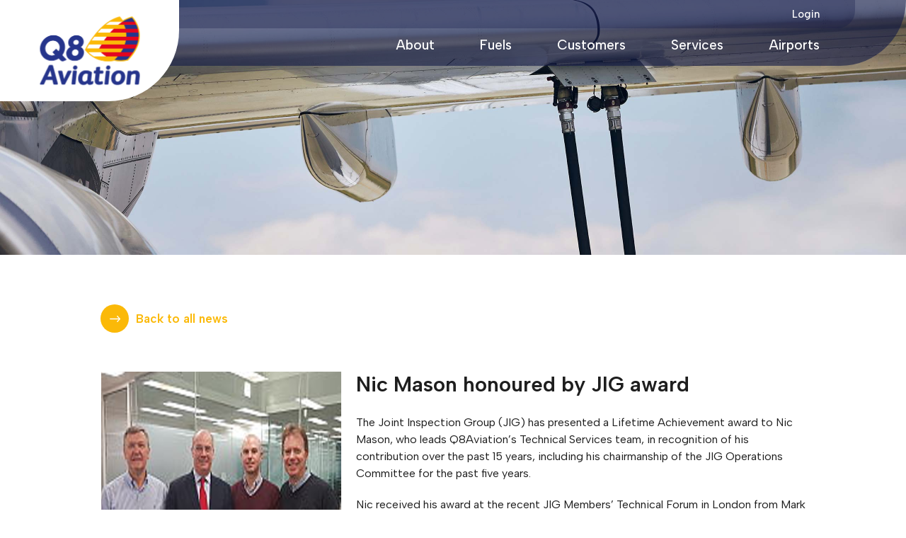

--- FILE ---
content_type: text/html; charset=UTF-8
request_url: https://q8aviation.com/nic-mason-honoured-by-jig-award/
body_size: 8484
content:
<!doctype html>
<html lang="en">
	<head>
		<!-- Setup the page -->
		<title>Nic Mason honoured by JIG award - Q8 Aviation</title>
		<meta charset="utf-8">
		<meta name="viewport" content="width=device-width, initial-scale=1">
		
		<!-- Google tag (gtag.js) -->
		<script async src="https://www.googletagmanager.com/gtag/js?id=G-LGJHP7F9W3"></script>
		<script>
			window.dataLayer = window.dataLayer || [];
			function gtag(){dataLayer.push(arguments);}
			gtag('js', new Date());
		
			gtag('config', 'G-LGJHP7F9W3');
		</script>
		
		<meta name='robots' content='index, follow, max-image-preview:large, max-snippet:-1, max-video-preview:-1' />

	<!-- This site is optimized with the Yoast SEO plugin v26.1.1 - https://yoast.com/wordpress/plugins/seo/ -->
	<link rel="canonical" href="https://q8aviation.com/nic-mason-honoured-by-jig-award/" />
	<meta property="og:locale" content="en_US" />
	<meta property="og:type" content="article" />
	<meta property="og:title" content="Nic Mason honoured by JIG award - Q8 Aviation" />
	<meta property="og:url" content="https://q8aviation.com/nic-mason-honoured-by-jig-award/" />
	<meta property="og:site_name" content="Q8 Aviation" />
	<meta property="article:published_time" content="2023-06-27T10:56:23+00:00" />
	<meta property="article:modified_time" content="2023-07-05T13:39:23+00:00" />
	<meta name="author" content="Sonja Whitticase" />
	<meta name="twitter:card" content="summary_large_image" />
	<meta name="twitter:label1" content="Written by" />
	<meta name="twitter:data1" content="Sonja Whitticase" />
	<script type="application/ld+json" class="yoast-schema-graph">{"@context":"https://schema.org","@graph":[{"@type":"WebPage","@id":"https://q8aviation.com/nic-mason-honoured-by-jig-award/","url":"https://q8aviation.com/nic-mason-honoured-by-jig-award/","name":"Nic Mason honoured by JIG award - Q8 Aviation","isPartOf":{"@id":"https://q8aviation.com/#website"},"datePublished":"2023-06-27T10:56:23+00:00","dateModified":"2023-07-05T13:39:23+00:00","author":{"@id":"https://q8aviation.com/#/schema/person/2c4689daa6d55a12e3a6f803203588d3"},"breadcrumb":{"@id":"https://q8aviation.com/nic-mason-honoured-by-jig-award/#breadcrumb"},"inLanguage":"en-US","potentialAction":[{"@type":"ReadAction","target":["https://q8aviation.com/nic-mason-honoured-by-jig-award/"]}]},{"@type":"BreadcrumbList","@id":"https://q8aviation.com/nic-mason-honoured-by-jig-award/#breadcrumb","itemListElement":[{"@type":"ListItem","position":1,"name":"Home","item":"https://q8aviation.com/"},{"@type":"ListItem","position":2,"name":"News","item":"https://q8aviation.com/news/"},{"@type":"ListItem","position":3,"name":"Nic Mason honoured by JIG award"}]},{"@type":"WebSite","@id":"https://q8aviation.com/#website","url":"https://q8aviation.com/","name":"Q8 Aviation","description":"","potentialAction":[{"@type":"SearchAction","target":{"@type":"EntryPoint","urlTemplate":"https://q8aviation.com/?s={search_term_string}"},"query-input":{"@type":"PropertyValueSpecification","valueRequired":true,"valueName":"search_term_string"}}],"inLanguage":"en-US"},{"@type":"Person","@id":"https://q8aviation.com/#/schema/person/2c4689daa6d55a12e3a6f803203588d3","name":"Sonja Whitticase","image":{"@type":"ImageObject","inLanguage":"en-US","@id":"https://q8aviation.com/#/schema/person/image/","url":"https://secure.gravatar.com/avatar/2c6c29eee97921458f5b33f58d4898ce9ab3e5b751fda0480693d5c6dd7bedd2?s=96&d=mm&r=g","contentUrl":"https://secure.gravatar.com/avatar/2c6c29eee97921458f5b33f58d4898ce9ab3e5b751fda0480693d5c6dd7bedd2?s=96&d=mm&r=g","caption":"Sonja Whitticase"},"url":"https://q8aviation.com/author/sonja/"}]}</script>
	<!-- / Yoast SEO plugin. -->


<link rel="alternate" type="application/rss+xml" title="Q8 Aviation &raquo; Nic Mason honoured by JIG award Comments Feed" href="https://q8aviation.com/nic-mason-honoured-by-jig-award/feed/" />
<link rel="alternate" title="oEmbed (JSON)" type="application/json+oembed" href="https://q8aviation.com/wp-json/oembed/1.0/embed?url=https%3A%2F%2Fq8aviation.com%2Fnic-mason-honoured-by-jig-award%2F" />
<link rel="alternate" title="oEmbed (XML)" type="text/xml+oembed" href="https://q8aviation.com/wp-json/oembed/1.0/embed?url=https%3A%2F%2Fq8aviation.com%2Fnic-mason-honoured-by-jig-award%2F&#038;format=xml" />
<style id='wp-img-auto-sizes-contain-inline-css' type='text/css'>
img:is([sizes=auto i],[sizes^="auto," i]){contain-intrinsic-size:3000px 1500px}
/*# sourceURL=wp-img-auto-sizes-contain-inline-css */
</style>
<style id='wp-emoji-styles-inline-css' type='text/css'>

	img.wp-smiley, img.emoji {
		display: inline !important;
		border: none !important;
		box-shadow: none !important;
		height: 1em !important;
		width: 1em !important;
		margin: 0 0.07em !important;
		vertical-align: -0.1em !important;
		background: none !important;
		padding: 0 !important;
	}
/*# sourceURL=wp-emoji-styles-inline-css */
</style>
<style id='wp-block-library-inline-css' type='text/css'>
:root{--wp-block-synced-color:#7a00df;--wp-block-synced-color--rgb:122,0,223;--wp-bound-block-color:var(--wp-block-synced-color);--wp-editor-canvas-background:#ddd;--wp-admin-theme-color:#007cba;--wp-admin-theme-color--rgb:0,124,186;--wp-admin-theme-color-darker-10:#006ba1;--wp-admin-theme-color-darker-10--rgb:0,107,160.5;--wp-admin-theme-color-darker-20:#005a87;--wp-admin-theme-color-darker-20--rgb:0,90,135;--wp-admin-border-width-focus:2px}@media (min-resolution:192dpi){:root{--wp-admin-border-width-focus:1.5px}}.wp-element-button{cursor:pointer}:root .has-very-light-gray-background-color{background-color:#eee}:root .has-very-dark-gray-background-color{background-color:#313131}:root .has-very-light-gray-color{color:#eee}:root .has-very-dark-gray-color{color:#313131}:root .has-vivid-green-cyan-to-vivid-cyan-blue-gradient-background{background:linear-gradient(135deg,#00d084,#0693e3)}:root .has-purple-crush-gradient-background{background:linear-gradient(135deg,#34e2e4,#4721fb 50%,#ab1dfe)}:root .has-hazy-dawn-gradient-background{background:linear-gradient(135deg,#faaca8,#dad0ec)}:root .has-subdued-olive-gradient-background{background:linear-gradient(135deg,#fafae1,#67a671)}:root .has-atomic-cream-gradient-background{background:linear-gradient(135deg,#fdd79a,#004a59)}:root .has-nightshade-gradient-background{background:linear-gradient(135deg,#330968,#31cdcf)}:root .has-midnight-gradient-background{background:linear-gradient(135deg,#020381,#2874fc)}:root{--wp--preset--font-size--normal:16px;--wp--preset--font-size--huge:42px}.has-regular-font-size{font-size:1em}.has-larger-font-size{font-size:2.625em}.has-normal-font-size{font-size:var(--wp--preset--font-size--normal)}.has-huge-font-size{font-size:var(--wp--preset--font-size--huge)}.has-text-align-center{text-align:center}.has-text-align-left{text-align:left}.has-text-align-right{text-align:right}.has-fit-text{white-space:nowrap!important}#end-resizable-editor-section{display:none}.aligncenter{clear:both}.items-justified-left{justify-content:flex-start}.items-justified-center{justify-content:center}.items-justified-right{justify-content:flex-end}.items-justified-space-between{justify-content:space-between}.screen-reader-text{border:0;clip-path:inset(50%);height:1px;margin:-1px;overflow:hidden;padding:0;position:absolute;width:1px;word-wrap:normal!important}.screen-reader-text:focus{background-color:#ddd;clip-path:none;color:#444;display:block;font-size:1em;height:auto;left:5px;line-height:normal;padding:15px 23px 14px;text-decoration:none;top:5px;width:auto;z-index:100000}html :where(.has-border-color){border-style:solid}html :where([style*=border-top-color]){border-top-style:solid}html :where([style*=border-right-color]){border-right-style:solid}html :where([style*=border-bottom-color]){border-bottom-style:solid}html :where([style*=border-left-color]){border-left-style:solid}html :where([style*=border-width]){border-style:solid}html :where([style*=border-top-width]){border-top-style:solid}html :where([style*=border-right-width]){border-right-style:solid}html :where([style*=border-bottom-width]){border-bottom-style:solid}html :where([style*=border-left-width]){border-left-style:solid}html :where(img[class*=wp-image-]){height:auto;max-width:100%}:where(figure){margin:0 0 1em}html :where(.is-position-sticky){--wp-admin--admin-bar--position-offset:var(--wp-admin--admin-bar--height,0px)}@media screen and (max-width:600px){html :where(.is-position-sticky){--wp-admin--admin-bar--position-offset:0px}}

/*# sourceURL=wp-block-library-inline-css */
</style><style id='global-styles-inline-css' type='text/css'>
:root{--wp--preset--aspect-ratio--square: 1;--wp--preset--aspect-ratio--4-3: 4/3;--wp--preset--aspect-ratio--3-4: 3/4;--wp--preset--aspect-ratio--3-2: 3/2;--wp--preset--aspect-ratio--2-3: 2/3;--wp--preset--aspect-ratio--16-9: 16/9;--wp--preset--aspect-ratio--9-16: 9/16;--wp--preset--color--black: #000000;--wp--preset--color--cyan-bluish-gray: #abb8c3;--wp--preset--color--white: #ffffff;--wp--preset--color--pale-pink: #f78da7;--wp--preset--color--vivid-red: #cf2e2e;--wp--preset--color--luminous-vivid-orange: #ff6900;--wp--preset--color--luminous-vivid-amber: #fcb900;--wp--preset--color--light-green-cyan: #7bdcb5;--wp--preset--color--vivid-green-cyan: #00d084;--wp--preset--color--pale-cyan-blue: #8ed1fc;--wp--preset--color--vivid-cyan-blue: #0693e3;--wp--preset--color--vivid-purple: #9b51e0;--wp--preset--gradient--vivid-cyan-blue-to-vivid-purple: linear-gradient(135deg,rgb(6,147,227) 0%,rgb(155,81,224) 100%);--wp--preset--gradient--light-green-cyan-to-vivid-green-cyan: linear-gradient(135deg,rgb(122,220,180) 0%,rgb(0,208,130) 100%);--wp--preset--gradient--luminous-vivid-amber-to-luminous-vivid-orange: linear-gradient(135deg,rgb(252,185,0) 0%,rgb(255,105,0) 100%);--wp--preset--gradient--luminous-vivid-orange-to-vivid-red: linear-gradient(135deg,rgb(255,105,0) 0%,rgb(207,46,46) 100%);--wp--preset--gradient--very-light-gray-to-cyan-bluish-gray: linear-gradient(135deg,rgb(238,238,238) 0%,rgb(169,184,195) 100%);--wp--preset--gradient--cool-to-warm-spectrum: linear-gradient(135deg,rgb(74,234,220) 0%,rgb(151,120,209) 20%,rgb(207,42,186) 40%,rgb(238,44,130) 60%,rgb(251,105,98) 80%,rgb(254,248,76) 100%);--wp--preset--gradient--blush-light-purple: linear-gradient(135deg,rgb(255,206,236) 0%,rgb(152,150,240) 100%);--wp--preset--gradient--blush-bordeaux: linear-gradient(135deg,rgb(254,205,165) 0%,rgb(254,45,45) 50%,rgb(107,0,62) 100%);--wp--preset--gradient--luminous-dusk: linear-gradient(135deg,rgb(255,203,112) 0%,rgb(199,81,192) 50%,rgb(65,88,208) 100%);--wp--preset--gradient--pale-ocean: linear-gradient(135deg,rgb(255,245,203) 0%,rgb(182,227,212) 50%,rgb(51,167,181) 100%);--wp--preset--gradient--electric-grass: linear-gradient(135deg,rgb(202,248,128) 0%,rgb(113,206,126) 100%);--wp--preset--gradient--midnight: linear-gradient(135deg,rgb(2,3,129) 0%,rgb(40,116,252) 100%);--wp--preset--font-size--small: 13px;--wp--preset--font-size--medium: 20px;--wp--preset--font-size--large: 36px;--wp--preset--font-size--x-large: 42px;--wp--preset--spacing--20: 0.44rem;--wp--preset--spacing--30: 0.67rem;--wp--preset--spacing--40: 1rem;--wp--preset--spacing--50: 1.5rem;--wp--preset--spacing--60: 2.25rem;--wp--preset--spacing--70: 3.38rem;--wp--preset--spacing--80: 5.06rem;--wp--preset--shadow--natural: 6px 6px 9px rgba(0, 0, 0, 0.2);--wp--preset--shadow--deep: 12px 12px 50px rgba(0, 0, 0, 0.4);--wp--preset--shadow--sharp: 6px 6px 0px rgba(0, 0, 0, 0.2);--wp--preset--shadow--outlined: 6px 6px 0px -3px rgb(255, 255, 255), 6px 6px rgb(0, 0, 0);--wp--preset--shadow--crisp: 6px 6px 0px rgb(0, 0, 0);}:where(.is-layout-flex){gap: 0.5em;}:where(.is-layout-grid){gap: 0.5em;}body .is-layout-flex{display: flex;}.is-layout-flex{flex-wrap: wrap;align-items: center;}.is-layout-flex > :is(*, div){margin: 0;}body .is-layout-grid{display: grid;}.is-layout-grid > :is(*, div){margin: 0;}:where(.wp-block-columns.is-layout-flex){gap: 2em;}:where(.wp-block-columns.is-layout-grid){gap: 2em;}:where(.wp-block-post-template.is-layout-flex){gap: 1.25em;}:where(.wp-block-post-template.is-layout-grid){gap: 1.25em;}.has-black-color{color: var(--wp--preset--color--black) !important;}.has-cyan-bluish-gray-color{color: var(--wp--preset--color--cyan-bluish-gray) !important;}.has-white-color{color: var(--wp--preset--color--white) !important;}.has-pale-pink-color{color: var(--wp--preset--color--pale-pink) !important;}.has-vivid-red-color{color: var(--wp--preset--color--vivid-red) !important;}.has-luminous-vivid-orange-color{color: var(--wp--preset--color--luminous-vivid-orange) !important;}.has-luminous-vivid-amber-color{color: var(--wp--preset--color--luminous-vivid-amber) !important;}.has-light-green-cyan-color{color: var(--wp--preset--color--light-green-cyan) !important;}.has-vivid-green-cyan-color{color: var(--wp--preset--color--vivid-green-cyan) !important;}.has-pale-cyan-blue-color{color: var(--wp--preset--color--pale-cyan-blue) !important;}.has-vivid-cyan-blue-color{color: var(--wp--preset--color--vivid-cyan-blue) !important;}.has-vivid-purple-color{color: var(--wp--preset--color--vivid-purple) !important;}.has-black-background-color{background-color: var(--wp--preset--color--black) !important;}.has-cyan-bluish-gray-background-color{background-color: var(--wp--preset--color--cyan-bluish-gray) !important;}.has-white-background-color{background-color: var(--wp--preset--color--white) !important;}.has-pale-pink-background-color{background-color: var(--wp--preset--color--pale-pink) !important;}.has-vivid-red-background-color{background-color: var(--wp--preset--color--vivid-red) !important;}.has-luminous-vivid-orange-background-color{background-color: var(--wp--preset--color--luminous-vivid-orange) !important;}.has-luminous-vivid-amber-background-color{background-color: var(--wp--preset--color--luminous-vivid-amber) !important;}.has-light-green-cyan-background-color{background-color: var(--wp--preset--color--light-green-cyan) !important;}.has-vivid-green-cyan-background-color{background-color: var(--wp--preset--color--vivid-green-cyan) !important;}.has-pale-cyan-blue-background-color{background-color: var(--wp--preset--color--pale-cyan-blue) !important;}.has-vivid-cyan-blue-background-color{background-color: var(--wp--preset--color--vivid-cyan-blue) !important;}.has-vivid-purple-background-color{background-color: var(--wp--preset--color--vivid-purple) !important;}.has-black-border-color{border-color: var(--wp--preset--color--black) !important;}.has-cyan-bluish-gray-border-color{border-color: var(--wp--preset--color--cyan-bluish-gray) !important;}.has-white-border-color{border-color: var(--wp--preset--color--white) !important;}.has-pale-pink-border-color{border-color: var(--wp--preset--color--pale-pink) !important;}.has-vivid-red-border-color{border-color: var(--wp--preset--color--vivid-red) !important;}.has-luminous-vivid-orange-border-color{border-color: var(--wp--preset--color--luminous-vivid-orange) !important;}.has-luminous-vivid-amber-border-color{border-color: var(--wp--preset--color--luminous-vivid-amber) !important;}.has-light-green-cyan-border-color{border-color: var(--wp--preset--color--light-green-cyan) !important;}.has-vivid-green-cyan-border-color{border-color: var(--wp--preset--color--vivid-green-cyan) !important;}.has-pale-cyan-blue-border-color{border-color: var(--wp--preset--color--pale-cyan-blue) !important;}.has-vivid-cyan-blue-border-color{border-color: var(--wp--preset--color--vivid-cyan-blue) !important;}.has-vivid-purple-border-color{border-color: var(--wp--preset--color--vivid-purple) !important;}.has-vivid-cyan-blue-to-vivid-purple-gradient-background{background: var(--wp--preset--gradient--vivid-cyan-blue-to-vivid-purple) !important;}.has-light-green-cyan-to-vivid-green-cyan-gradient-background{background: var(--wp--preset--gradient--light-green-cyan-to-vivid-green-cyan) !important;}.has-luminous-vivid-amber-to-luminous-vivid-orange-gradient-background{background: var(--wp--preset--gradient--luminous-vivid-amber-to-luminous-vivid-orange) !important;}.has-luminous-vivid-orange-to-vivid-red-gradient-background{background: var(--wp--preset--gradient--luminous-vivid-orange-to-vivid-red) !important;}.has-very-light-gray-to-cyan-bluish-gray-gradient-background{background: var(--wp--preset--gradient--very-light-gray-to-cyan-bluish-gray) !important;}.has-cool-to-warm-spectrum-gradient-background{background: var(--wp--preset--gradient--cool-to-warm-spectrum) !important;}.has-blush-light-purple-gradient-background{background: var(--wp--preset--gradient--blush-light-purple) !important;}.has-blush-bordeaux-gradient-background{background: var(--wp--preset--gradient--blush-bordeaux) !important;}.has-luminous-dusk-gradient-background{background: var(--wp--preset--gradient--luminous-dusk) !important;}.has-pale-ocean-gradient-background{background: var(--wp--preset--gradient--pale-ocean) !important;}.has-electric-grass-gradient-background{background: var(--wp--preset--gradient--electric-grass) !important;}.has-midnight-gradient-background{background: var(--wp--preset--gradient--midnight) !important;}.has-small-font-size{font-size: var(--wp--preset--font-size--small) !important;}.has-medium-font-size{font-size: var(--wp--preset--font-size--medium) !important;}.has-large-font-size{font-size: var(--wp--preset--font-size--large) !important;}.has-x-large-font-size{font-size: var(--wp--preset--font-size--x-large) !important;}
/*# sourceURL=global-styles-inline-css */
</style>

<style id='classic-theme-styles-inline-css' type='text/css'>
/*! This file is auto-generated */
.wp-block-button__link{color:#fff;background-color:#32373c;border-radius:9999px;box-shadow:none;text-decoration:none;padding:calc(.667em + 2px) calc(1.333em + 2px);font-size:1.125em}.wp-block-file__button{background:#32373c;color:#fff;text-decoration:none}
/*# sourceURL=/wp-includes/css/classic-themes.min.css */
</style>
<link rel='stylesheet' id='normalize-css-css' href='https://q8aviation.com/wp-content/themes/q8/node_modules/normalize-css/normalize.css?ver=6.9' type='text/css' media='all' />
<link rel='stylesheet' id='thinklab-theme-styles-css' href='https://q8aviation.com/wp-content/themes/q8/prod/css/styles.css?ver=6.9' type='text/css' media='all' />
<link rel='stylesheet' id='slick-css-css' href='https://q8aviation.com/wp-content/themes/q8/prod/slick/slick/slick.css?ver=6.9' type='text/css' media='all' />
<script type="text/javascript" src="https://q8aviation.com/wp-includes/js/jquery/jquery.min.js?ver=3.7.1" id="jquery-core-js"></script>
<script type="text/javascript" src="https://q8aviation.com/wp-includes/js/jquery/jquery-migrate.min.js?ver=3.4.1" id="jquery-migrate-js"></script>
<script type="text/javascript" src="https://q8aviation.com/wp-content/themes/q8/prod/slick/slick/slick.min.js?ver=6.9" id="slick-js-js"></script>
<script type="text/javascript" src="https://q8aviation.com/wp-content/themes/q8/node_modules/gsap/dist/gsap.min.js?ver=6.9" id="gsap-js"></script>
<script type="text/javascript" src="https://q8aviation.com/wp-content/themes/q8/node_modules/gsap/dist/ScrollTrigger.min.js?ver=6.9" id="gsap-scrollTrigger-js"></script>
<script type="text/javascript" src="https://q8aviation.com/wp-content/themes/q8/node_modules/gsap/dist/ScrollToPlugin.min.js?ver=6.9" id="gsap-scrollTo-js"></script>
<script type="text/javascript" src="https://q8aviation.com/wp-content/themes/q8/prod/js/scripts-min.js?ver=6.9" id="thinklab-theme-scripts-js"></script>
<link rel="https://api.w.org/" href="https://q8aviation.com/wp-json/" /><link rel="alternate" title="JSON" type="application/json" href="https://q8aviation.com/wp-json/wp/v2/posts/836" /><link rel="EditURI" type="application/rsd+xml" title="RSD" href="https://q8aviation.com/xmlrpc.php?rsd" />
<meta name="generator" content="WordPress 6.9" />
<link rel='shortlink' href='https://q8aviation.com/?p=836' />
<link rel="icon" href="https://q8aviation.com/wp-content/uploads/2023/05/cropped-logo-32x32.jpg" sizes="32x32" />
<link rel="icon" href="https://q8aviation.com/wp-content/uploads/2023/05/cropped-logo-192x192.jpg" sizes="192x192" />
<link rel="apple-touch-icon" href="https://q8aviation.com/wp-content/uploads/2023/05/cropped-logo-180x180.jpg" />
<meta name="msapplication-TileImage" content="https://q8aviation.com/wp-content/uploads/2023/05/cropped-logo-270x270.jpg" />
		<style type="text/css" id="wp-custom-css">
			.grecaptcha-badge { 
visibility: hidden; 
}		</style>
			</head>

	<body class="wp-singular post-template-default single single-post postid-836 single-format-standard wp-theme-q8">
		<header>
			<div class="header-nav">
				<div class="logo">
					<a href="https://q8aviation.com">
						<img src="https://q8aviation.com/wp-content/uploads/2023/05/logo.png" alt="">
					</a>
				</div>
				
				<div class="login-button">
					<a href="https://extranet.q8aviation.com/index.jsp?c=user/login.jsp" target="_blank">Login</a>
				</div>
				
				<div class="menu-toggle">
					<svg width="18" height="16" viewBox="0 0 18 16" fill="none" xmlns="http://www.w3.org/2000/svg">
					<rect width="17" height="2.90909" transform="matrix(1 0 0 -1 0.344711 2.90918)" fill="#FFFFFF"/>
					<rect width="14.7826" height="2.90909" transform="matrix(1 0 0 -1 2.5621 9.45459)" fill="#FFFFFF"/>
					<rect width="17" height="2.90909" transform="matrix(1 0 0 -1 0.344711 16)" fill="#FFFFFF"/>
					</svg>
				</div>
				
				<div class="right-nav">
					<div class="menu-toggle">
						<svg width="30" height="30" viewBox="0 0 30 30" fill="none" xmlns="http://www.w3.org/2000/svg">
						<path fill-rule="evenodd" clip-rule="evenodd" d="M14.8494 17.6777L26.8701 29.6985L29.6985 26.8701L17.6777 14.8493L29.6985 2.82849L26.8701 6.10352e-05L14.8494 12.0209L2.82837 0L0 2.82843L12.0208 14.8493L0 26.8701L2.82837 29.6985L14.8494 17.6777Z" fill="#FFFFFF"/>
						</svg>
					</div>
					
					<div class="menu-main-container"><ul id="menu-main" class="menu"><li id="menu-item-18" class="menu-item menu-item-type-custom menu-item-object-custom menu-item-has-children menu-item-18"><a href="#">About</a>
<ul class="sub-menu">
	<li id="menu-item-123" class="menu-item menu-item-type-post_type menu-item-object-page menu-item-123"><a href="https://q8aviation.com/about/">Company</a></li>
	<li id="menu-item-430" class="menu-item menu-item-type-post_type menu-item-object-page current_page_parent menu-item-430"><a href="https://q8aviation.com/news/">News</a></li>
	<li id="menu-item-120" class="menu-item menu-item-type-post_type menu-item-object-page menu-item-120"><a href="https://q8aviation.com/governance/">Corporate Governance</a></li>
	<li id="menu-item-122" class="menu-item menu-item-type-custom menu-item-object-custom menu-item-122"><a target="_blank" href="https://q8hcm.wd3.myworkdayjobs.com/External_KPIAC">Careers</a></li>
	<li id="menu-item-438" class="menu-item menu-item-type-post_type menu-item-object-page menu-item-438"><a href="https://q8aviation.com/contact/">Contact</a></li>
</ul>
</li>
<li id="menu-item-19" class="menu-item menu-item-type-custom menu-item-object-custom menu-item-has-children menu-item-19"><a href="#">Fuels</a>
<ul class="sub-menu">
	<li id="menu-item-215" class="menu-item menu-item-type-post_type menu-item-object-page menu-item-215"><a href="https://q8aviation.com/our-fuels/">Our Fuels</a></li>
	<li id="menu-item-219" class="menu-item menu-item-type-post_type menu-item-object-page menu-item-219"><a href="https://q8aviation.com/sustainable-aviation-fuel/">Sustainable Aviation Fuel</a></li>
	<li id="menu-item-232" class="menu-item menu-item-type-post_type menu-item-object-page menu-item-232"><a href="https://q8aviation.com/research-and-fuel-testing/">Research &#038; Fuel Testing</a></li>
	<li id="menu-item-1487" class="menu-item menu-item-type-post_type menu-item-object-page menu-item-1487"><a href="https://q8aviation.com/msds/">MSDS Product Safety Sheets</a></li>
</ul>
</li>
<li id="menu-item-20" class="menu-item menu-item-type-custom menu-item-object-custom menu-item-has-children menu-item-20"><a href="#">Customers</a>
<ul class="sub-menu">
	<li id="menu-item-235" class="menu-item menu-item-type-post_type menu-item-object-page menu-item-235"><a href="https://q8aviation.com/commercial-aviation/">Commercial Aviation</a></li>
	<li id="menu-item-242" class="menu-item menu-item-type-post_type menu-item-object-page menu-item-242"><a href="https://q8aviation.com/general-aviation-and-resellers/">General Aviation &#038; Resellers</a></li>
</ul>
</li>
<li id="menu-item-124" class="menu-item menu-item-type-post_type menu-item-object-page menu-item-has-children menu-item-124"><a href="https://q8aviation.com/tech-services/">Services</a>
<ul class="sub-menu">
	<li id="menu-item-247" class="menu-item menu-item-type-post_type menu-item-object-page menu-item-247"><a href="https://q8aviation.com/tech-services/">Technical Support</a></li>
	<li id="menu-item-251" class="menu-item menu-item-type-post_type menu-item-object-page menu-item-251"><a href="https://q8aviation.com/technical-services-support/">On-site inspections</a></li>
	<li id="menu-item-254" class="menu-item menu-item-type-post_type menu-item-object-page menu-item-254"><a href="https://q8aviation.com/teechnical-assistance/">Technical Assistance</a></li>
	<li id="menu-item-257" class="menu-item menu-item-type-post_type menu-item-object-page menu-item-257"><a href="https://q8aviation.com/technical-documents/">Technical Documents</a></li>
	<li id="menu-item-261" class="menu-item menu-item-type-post_type menu-item-object-page menu-item-261"><a href="https://q8aviation.com/training/">Training</a></li>
	<li id="menu-item-264" class="menu-item menu-item-type-post_type menu-item-object-page menu-item-264"><a href="https://q8aviation.com/sshe-consultancy/">HSSE Consultancy</a></li>
	<li id="menu-item-268" class="menu-item menu-item-type-post_type menu-item-object-page menu-item-268"><a href="https://q8aviation.com/engineering-consultancy/">Engineering Consultancy</a></li>
	<li id="menu-item-241" class="menu-item menu-item-type-post_type menu-item-object-page menu-item-241"><a href="https://q8aviation.com/marketing-for-you/">Marketing for you</a></li>
</ul>
</li>
<li id="menu-item-202" class="menu-item menu-item-type-post_type menu-item-object-page menu-item-202"><a href="https://q8aviation.com/airports/">Airports</a></li>
</ul></div>				</div>
			</div>
			
						
															<div class="header-image">
							<img src="https://q8aviation.com/wp-content/uploads/2023/05/contact-bg.jpg" alt="">
						</div>
						
													
							
			
					</header>

		
		<main>
			<div class="content-block standard-content">
				<div class="grid-container padded">
					<div class="grid-col-2"></div>
					<div class="grid-col-16">
						<div class="content">
							<div class="back-button-top">
								<a href="/news" class="standard-button">Back to all news</a>
							</div>
							
							<p><img fetchpriority="high" decoding="async" class=" wp-image-837 alignleft" src="https://www2.q8aviation.com/wp-content/uploads/2023/06/Capture-14-300x294.png" alt="" width="341" height="334" srcset="https://q8aviation.com/wp-content/uploads/2023/06/Capture-14-300x294.png 300w, https://q8aviation.com/wp-content/uploads/2023/06/Capture-14.png 380w" sizes="(max-width: 341px) 100vw, 341px" /></p>
<h2>Nic Mason honoured by JIG award</h2>
<div class="body">
<p>The Joint Inspection Group (JIG) has presented a Lifetime Achievement award to Nic Mason, who leads Q8Aviation’s Technical Services team, in recognition of his contribution over the past 15 years, including his chairmanship of the JIG Operations Committee for the past five years.</p>
<p>Nic received his award at the recent JIG Members’ Technical Forum in London from Mark Newstead, JIG General Manager, who commented: “JIG is delighted to present Nic with this award. He has made a significant contribution to our mission of continually improving the standards of aircraft refuelling safety and this is truly appreciated.”</p>
<p>Nic has played an important role on many industry committees at both JIG and the Energy Institute. A notable example is his role in developing breakaway hydrant pit couplers, which greatly improved aircraft refuelling safety. He has been Chairman of the Energy Institute’s Aviation Equipment Committee since 2003, and is acknowledged as a world expert in this field.</p>
</div>
							
							<div class="back-button-bottom">
								<a href="/news" class="standard-button">Back to all news</a>
							</div>
						</div>
					</div>
				</div>
			</div>
		</main>

		
<footer class="">
	<div class="upper">
		<div class="grid-container">
			<div class="grid-col-4">
				<div class="logo">
					<img src="https://q8aviation.com/wp-content/uploads/2023/05/logo.png" alt="">
				</div>
			</div>
			<div class="grid-col-10">
				<div class="news">
					<div class="text">
						Latest news
						<a href="/news" class="standard-button">More</a>
					</div>
				</div>
			</div>
			<div class="grid-col-10">
				<div class="locations">
					<div class="text">
						Global locations
						<a href="/airports" class="standard-button">Our Airports</a>
					</div>
				</div>
			</div>
		</div>
	</div>
</footer>

<div class="lower-footer">
	<div>© Kuwait Petroleum International Ltd 2007-2023</div>
	<span>|</span>
	
						<div>
							<a href="https://q8aviation.com/modern-slavery" target="_blank">Modern Slavery Statement</a>
					</div>
												<span>|</span>
															<div>
							<a href="https://q8aviation.com/privacy-policy" target="_blank">Privacy Policy</a>
					</div>
												<span>|</span>
															<div>
							<a href="https://q8aviation.com/cookie-policy" target="_blank">Cookie Policy</a>
					</div>
												<span>|</span>
															<div>
							<a href="https://q8aviation.com/terms-of-use" target="_blank">Terms of Use</a>
					</div>
												<span>|</span>
															<div>
							<a href="https://q8aviation.com/wp-content/uploads/2025/02/tax-strategy.pdf" target="_blank">Tax Strategy</a>
					</div>
										</div>

<script type="speculationrules">
{"prefetch":[{"source":"document","where":{"and":[{"href_matches":"/*"},{"not":{"href_matches":["/wp-*.php","/wp-admin/*","/wp-content/uploads/*","/wp-content/*","/wp-content/plugins/*","/wp-content/themes/q8/*","/*\\?(.+)"]}},{"not":{"selector_matches":"a[rel~=\"nofollow\"]"}},{"not":{"selector_matches":".no-prefetch, .no-prefetch a"}}]},"eagerness":"conservative"}]}
</script>
<script id="wp-emoji-settings" type="application/json">
{"baseUrl":"https://s.w.org/images/core/emoji/17.0.2/72x72/","ext":".png","svgUrl":"https://s.w.org/images/core/emoji/17.0.2/svg/","svgExt":".svg","source":{"concatemoji":"https://q8aviation.com/wp-includes/js/wp-emoji-release.min.js?ver=6.9"}}
</script>
<script type="module">
/* <![CDATA[ */
/*! This file is auto-generated */
const a=JSON.parse(document.getElementById("wp-emoji-settings").textContent),o=(window._wpemojiSettings=a,"wpEmojiSettingsSupports"),s=["flag","emoji"];function i(e){try{var t={supportTests:e,timestamp:(new Date).valueOf()};sessionStorage.setItem(o,JSON.stringify(t))}catch(e){}}function c(e,t,n){e.clearRect(0,0,e.canvas.width,e.canvas.height),e.fillText(t,0,0);t=new Uint32Array(e.getImageData(0,0,e.canvas.width,e.canvas.height).data);e.clearRect(0,0,e.canvas.width,e.canvas.height),e.fillText(n,0,0);const a=new Uint32Array(e.getImageData(0,0,e.canvas.width,e.canvas.height).data);return t.every((e,t)=>e===a[t])}function p(e,t){e.clearRect(0,0,e.canvas.width,e.canvas.height),e.fillText(t,0,0);var n=e.getImageData(16,16,1,1);for(let e=0;e<n.data.length;e++)if(0!==n.data[e])return!1;return!0}function u(e,t,n,a){switch(t){case"flag":return n(e,"\ud83c\udff3\ufe0f\u200d\u26a7\ufe0f","\ud83c\udff3\ufe0f\u200b\u26a7\ufe0f")?!1:!n(e,"\ud83c\udde8\ud83c\uddf6","\ud83c\udde8\u200b\ud83c\uddf6")&&!n(e,"\ud83c\udff4\udb40\udc67\udb40\udc62\udb40\udc65\udb40\udc6e\udb40\udc67\udb40\udc7f","\ud83c\udff4\u200b\udb40\udc67\u200b\udb40\udc62\u200b\udb40\udc65\u200b\udb40\udc6e\u200b\udb40\udc67\u200b\udb40\udc7f");case"emoji":return!a(e,"\ud83e\u1fac8")}return!1}function f(e,t,n,a){let r;const o=(r="undefined"!=typeof WorkerGlobalScope&&self instanceof WorkerGlobalScope?new OffscreenCanvas(300,150):document.createElement("canvas")).getContext("2d",{willReadFrequently:!0}),s=(o.textBaseline="top",o.font="600 32px Arial",{});return e.forEach(e=>{s[e]=t(o,e,n,a)}),s}function r(e){var t=document.createElement("script");t.src=e,t.defer=!0,document.head.appendChild(t)}a.supports={everything:!0,everythingExceptFlag:!0},new Promise(t=>{let n=function(){try{var e=JSON.parse(sessionStorage.getItem(o));if("object"==typeof e&&"number"==typeof e.timestamp&&(new Date).valueOf()<e.timestamp+604800&&"object"==typeof e.supportTests)return e.supportTests}catch(e){}return null}();if(!n){if("undefined"!=typeof Worker&&"undefined"!=typeof OffscreenCanvas&&"undefined"!=typeof URL&&URL.createObjectURL&&"undefined"!=typeof Blob)try{var e="postMessage("+f.toString()+"("+[JSON.stringify(s),u.toString(),c.toString(),p.toString()].join(",")+"));",a=new Blob([e],{type:"text/javascript"});const r=new Worker(URL.createObjectURL(a),{name:"wpTestEmojiSupports"});return void(r.onmessage=e=>{i(n=e.data),r.terminate(),t(n)})}catch(e){}i(n=f(s,u,c,p))}t(n)}).then(e=>{for(const n in e)a.supports[n]=e[n],a.supports.everything=a.supports.everything&&a.supports[n],"flag"!==n&&(a.supports.everythingExceptFlag=a.supports.everythingExceptFlag&&a.supports[n]);var t;a.supports.everythingExceptFlag=a.supports.everythingExceptFlag&&!a.supports.flag,a.supports.everything||((t=a.source||{}).concatemoji?r(t.concatemoji):t.wpemoji&&t.twemoji&&(r(t.twemoji),r(t.wpemoji)))});
//# sourceURL=https://q8aviation.com/wp-includes/js/wp-emoji-loader.min.js
/* ]]> */
</script>
</body>
</html>


--- FILE ---
content_type: text/css
request_url: https://q8aviation.com/wp-content/themes/q8/prod/css/styles.css?ver=6.9
body_size: 5416
content:
/*! normalize.css v3.0.3 | MIT License | github.com/necolas/normalize.css */@import url("https://fonts.googleapis.com/css2?family=Albert+Sans:ital,wght@0,400;0,500;0,600;0,700;1,400;1,500;1,600;1,700&display=swap");html{font-family:sans-serif;-ms-text-size-adjust:100%;-webkit-text-size-adjust:100%}body{margin:0}article,aside,details,figcaption,figure,footer,header,hgroup,main,menu,nav,section,summary{display:block}audio,canvas,progress,video{display:inline-block;vertical-align:baseline}audio:not([controls]){display:none;height:0}[hidden],template{display:none}a{background-color:transparent}a:active,a:hover{outline:0}abbr[title]{border-bottom:1px dotted}b,strong{font-weight:bold}dfn{font-style:italic}h1{font-size:2em;margin:0.67em 0}mark{background:#ff0;color:#000}small{font-size:80%}sub,sup{font-size:75%;line-height:0;position:relative;vertical-align:baseline}sup{top:-0.5em}sub{bottom:-0.25em}img{border:0}svg:not(:root){overflow:hidden}figure{margin:1em 40px}hr{box-sizing:content-box;height:0}pre{overflow:auto}code,kbd,pre,samp{font-family:monospace, monospace;font-size:1em}button,input,optgroup,select,textarea{color:inherit;font:inherit;margin:0}button{overflow:visible}button,select{text-transform:none}button,html input[type="button"],input[type="reset"],input[type="submit"]{-webkit-appearance:button;cursor:pointer}button[disabled],html input[disabled]{cursor:default}button::-moz-focus-inner,input::-moz-focus-inner{border:0;padding:0}input{line-height:normal}input[type="checkbox"],input[type="radio"]{box-sizing:border-box;padding:0}input[type="number"]::-webkit-inner-spin-button,input[type="number"]::-webkit-outer-spin-button{height:auto}input[type="search"]{-webkit-appearance:textfield;box-sizing:content-box}input[type="search"]::-webkit-search-cancel-button,input[type="search"]::-webkit-search-decoration{-webkit-appearance:none}fieldset{border:1px solid #c0c0c0;margin:0 2px;padding:0.35em 0.625em 0.75em}legend{border:0;padding:0}textarea{overflow:auto}optgroup{font-weight:bold}table{border-collapse:collapse;border-spacing:0}td,th{padding:0}html{font-size:10px;-webkit-tap-highlight-color:rgba(0,0,0,0)}input,button,select,textarea{font-family:inherit;font-size:inherit;line-height:inherit}a{text-decoration:none}figure{margin:0}img{vertical-align:middle}p{margin-top:0;margin-bottom:1rem}h1,h2,h3,h4,h5,h6{margin-top:0;margin-bottom:0.5rem}body,html{height:100%;padding:0;margin:0;font-family:"Albert Sans",sans-serif;color:#1E1E1E}body{font-family:"Albert Sans",sans-serif;font-size:16px;line-height:1.5;font-smoothing:antialiased;-webkit-font-smoothing:antialiased;background:#F8F7F3}img{border:0;max-width:100%;height:auto}h1,h2,h3,h4,h5,h6{font-family:"Albert Sans",sans-serif;margin-top:0px;font-weight:600;margin-bottom:20px}h1,h2,h3{font-size:30px}p{margin-top:0px;margin-bottom:20px}ul{margin-top:0px;margin-bottom:0px}.standard-button,.news-load-more button{color:#FBB908;transition-duration:0.8s;font-weight:600;font-size:17px;margin-top:20px;display:flex;align-items:center;text-decoration:none}.standard-button:hover:before,.news-load-more button:hover:before{-webkit-transform:scale(1.2);transform:scale(1.2)}.standard-button.white,.news-load-more button.white{color:white}.standard-button:before,.news-load-more button:before{content:'';width:40px;height:40px;background:#FBB908;margin-right:10px;display:inline-block;border-radius:100%;background-image:url(../img/arrow.svg);background-repeat:no-repeat;background-position:center center;background-size:15px 9px;transition-duration:0.6s}a{color:#1E1E1E;text-decoration:underline}main .content-block:first-child{padding-top:50px}.grid-container{display:grid;grid-template-columns:repeat(24, minmax(0, 1fr));grid-gap:15px}.grid-container.padded{margin-left:calc(100vw/12);margin-right:calc(100vw/12);display:grid;grid-template-columns:repeat(20, minmax(0, 1fr));grid-gap:15px}@media (max-width: 1365px){.grid-container.padded{margin-left:15px;margin-right:15px}}@media (max-width: 768px){.grid-container.padded{margin-left:15px;margin-right:15px;grid-template-columns:repeat(24, minmax(0, 1fr))}}@media (max-width: 768px){.grid-container{margin-left:15px;margin-right:15px}}@media (max-width: 1365px){.grid-container.nopad{margin-left:0px !important;margin-right:0px !important}}@media (max-width: 768px){.grid-container.nopad{margin-left:0px !important;margin-right:0px !important}}.grid-container.nogap{grid-gap:0px !important}.grid-container .grid-col-1{grid-column:span 1;position:relative}@media (max-width: 768px){.grid-container .grid-col-1{grid-column:span 24}}.grid-container .mob-grid-col-1{grid-column:span 1}@media (max-width: 768px){.grid-container .mob-grid-col-1{grid-column:span 1}}.grid-container .grid-col-2{grid-column:span 2;position:relative}@media (max-width: 768px){.grid-container .grid-col-2{grid-column:span 24}}.grid-container .mob-grid-col-2{grid-column:span 2}@media (max-width: 768px){.grid-container .mob-grid-col-2{grid-column:span 2}}.grid-container .grid-col-3{grid-column:span 3;position:relative}@media (max-width: 768px){.grid-container .grid-col-3{grid-column:span 24}}.grid-container .mob-grid-col-3{grid-column:span 3}@media (max-width: 768px){.grid-container .mob-grid-col-3{grid-column:span 3}}.grid-container .grid-col-4{grid-column:span 4;position:relative}@media (max-width: 768px){.grid-container .grid-col-4{grid-column:span 24}}.grid-container .mob-grid-col-4{grid-column:span 4}@media (max-width: 768px){.grid-container .mob-grid-col-4{grid-column:span 4}}.grid-container .grid-col-5{grid-column:span 5;position:relative}@media (max-width: 768px){.grid-container .grid-col-5{grid-column:span 24}}.grid-container .mob-grid-col-5{grid-column:span 5}@media (max-width: 768px){.grid-container .mob-grid-col-5{grid-column:span 5}}.grid-container .grid-col-6{grid-column:span 6;position:relative}@media (max-width: 768px){.grid-container .grid-col-6{grid-column:span 24}}.grid-container .mob-grid-col-6{grid-column:span 6}@media (max-width: 768px){.grid-container .mob-grid-col-6{grid-column:span 6}}.grid-container .grid-col-7{grid-column:span 7;position:relative}@media (max-width: 768px){.grid-container .grid-col-7{grid-column:span 24}}.grid-container .mob-grid-col-7{grid-column:span 7}@media (max-width: 768px){.grid-container .mob-grid-col-7{grid-column:span 7}}.grid-container .grid-col-8{grid-column:span 8;position:relative}@media (max-width: 768px){.grid-container .grid-col-8{grid-column:span 24}}.grid-container .mob-grid-col-8{grid-column:span 8}@media (max-width: 768px){.grid-container .mob-grid-col-8{grid-column:span 8}}.grid-container .grid-col-9{grid-column:span 9;position:relative}@media (max-width: 768px){.grid-container .grid-col-9{grid-column:span 24}}.grid-container .mob-grid-col-9{grid-column:span 9}@media (max-width: 768px){.grid-container .mob-grid-col-9{grid-column:span 9}}.grid-container .grid-col-10{grid-column:span 10;position:relative}@media (max-width: 768px){.grid-container .grid-col-10{grid-column:span 24}}.grid-container .mob-grid-col-10{grid-column:span 10}@media (max-width: 768px){.grid-container .mob-grid-col-10{grid-column:span 10}}.grid-container .grid-col-11{grid-column:span 11;position:relative}@media (max-width: 768px){.grid-container .grid-col-11{grid-column:span 24}}.grid-container .mob-grid-col-11{grid-column:span 11}@media (max-width: 768px){.grid-container .mob-grid-col-11{grid-column:span 11}}.grid-container .grid-col-12{grid-column:span 12;position:relative}@media (max-width: 768px){.grid-container .grid-col-12{grid-column:span 24}}.grid-container .mob-grid-col-12{grid-column:span 12}@media (max-width: 768px){.grid-container .mob-grid-col-12{grid-column:span 12}}.grid-container .grid-col-13{grid-column:span 13;position:relative}@media (max-width: 768px){.grid-container .grid-col-13{grid-column:span 24}}.grid-container .mob-grid-col-13{grid-column:span 13}@media (max-width: 768px){.grid-container .mob-grid-col-13{grid-column:span 13}}.grid-container .grid-col-14{grid-column:span 14;position:relative}@media (max-width: 768px){.grid-container .grid-col-14{grid-column:span 24}}.grid-container .mob-grid-col-14{grid-column:span 14}@media (max-width: 768px){.grid-container .mob-grid-col-14{grid-column:span 14}}.grid-container .grid-col-15{grid-column:span 15;position:relative}@media (max-width: 768px){.grid-container .grid-col-15{grid-column:span 24}}.grid-container .mob-grid-col-15{grid-column:span 15}@media (max-width: 768px){.grid-container .mob-grid-col-15{grid-column:span 15}}.grid-container .grid-col-16{grid-column:span 16;position:relative}@media (max-width: 768px){.grid-container .grid-col-16{grid-column:span 24}}.grid-container .mob-grid-col-16{grid-column:span 16}@media (max-width: 768px){.grid-container .mob-grid-col-16{grid-column:span 16}}.grid-container .grid-col-17{grid-column:span 17;position:relative}@media (max-width: 768px){.grid-container .grid-col-17{grid-column:span 24}}.grid-container .mob-grid-col-17{grid-column:span 17}@media (max-width: 768px){.grid-container .mob-grid-col-17{grid-column:span 17}}.grid-container .grid-col-18{grid-column:span 18;position:relative}@media (max-width: 768px){.grid-container .grid-col-18{grid-column:span 24}}.grid-container .mob-grid-col-18{grid-column:span 18}@media (max-width: 768px){.grid-container .mob-grid-col-18{grid-column:span 18}}.grid-container .grid-col-19{grid-column:span 19;position:relative}@media (max-width: 768px){.grid-container .grid-col-19{grid-column:span 24}}.grid-container .mob-grid-col-19{grid-column:span 19}@media (max-width: 768px){.grid-container .mob-grid-col-19{grid-column:span 19}}.grid-container .grid-col-20{grid-column:span 20;position:relative}@media (max-width: 768px){.grid-container .grid-col-20{grid-column:span 24}}.grid-container .mob-grid-col-20{grid-column:span 20}@media (max-width: 768px){.grid-container .mob-grid-col-20{grid-column:span 20}}.grid-container .grid-col-21{grid-column:span 21;position:relative}@media (max-width: 768px){.grid-container .grid-col-21{grid-column:span 24}}.grid-container .mob-grid-col-21{grid-column:span 21}@media (max-width: 768px){.grid-container .mob-grid-col-21{grid-column:span 21}}.grid-container .grid-col-22{grid-column:span 22;position:relative}@media (max-width: 768px){.grid-container .grid-col-22{grid-column:span 24}}.grid-container .mob-grid-col-22{grid-column:span 22}@media (max-width: 768px){.grid-container .mob-grid-col-22{grid-column:span 22}}.grid-container .grid-col-23{grid-column:span 23;position:relative}@media (max-width: 768px){.grid-container .grid-col-23{grid-column:span 24}}.grid-container .mob-grid-col-23{grid-column:span 23}@media (max-width: 768px){.grid-container .mob-grid-col-23{grid-column:span 23}}.grid-container .grid-col-24{grid-column:span 24;position:relative}@media (max-width: 768px){.grid-container .grid-col-24{grid-column:span 24}}.grid-container .mob-grid-col-24{grid-column:span 24}@media (max-width: 768px){.grid-container .mob-grid-col-24{grid-column:span 24}}.grid-container .col-v-center{align-self:center}.grid-container .col-v-bottom{align-self:end}.alignnone{margin:5px 20px 20px 0}.aligncenter,div.aligncenter{display:block;margin:5px auto 5px auto}.alignright{float:right;margin:5px 0 20px 20px}.alignleft{float:left;margin:5px 20px 20px 0}a img.alignright{float:right;margin:5px 0 20px 20px}a img.alignnone{margin:5px 20px 20px 0}a img.alignleft{float:left;margin:5px 20px 20px 0}a img.aligncenter{display:block;margin-left:auto;margin-right:auto}.wp-caption{background:#fff;border:1px solid #f0f0f0;max-width:96%;padding:5px 3px 10px;text-align:center}.wp-caption.alignnone{margin:5px 20px 20px 0}.wp-caption.alignleft{margin:5px 20px 20px 0}.wp-caption.alignright{margin:5px 0 20px 20px}.wp-caption img{border:0 none;height:auto;margin:0;max-width:98.5%;padding:0;width:auto}.wp-caption p.wp-caption-text{font-size:11px;line-height:17px;margin:0;padding:0 4px 5px}.screen-reader-text{clip:rect(1px, 1px, 1px, 1px);position:absolute !important;white-space:nowrap;height:1px;width:1px;overflow:hidden}.screen-reader-text:focus{background-color:#f1f1f1;border-radius:3px;box-shadow:0 0 2px 2px rgba(0,0,0,0.6);clip:auto !important;color:#21759b;display:block;font-size:14px;font-size:0.875rem;font-weight:bold;height:auto;left:5px;line-height:normal;padding:15px 23px 14px;text-decoration:none;top:5px;width:auto;z-index:100000}header{position:relative}header .header-nav{z-index:5000;position:absolute;padding-top:50px;padding-bottom:15px;background:rgba(18,26,71,0.6);border-radius:0px 0px 100px 0px;top:0px;left:0px;width:100%;display:flex;justify-content:flex-end;align-items:center}@media (max-width: 768px){header .header-nav{padding-top:20px;padding-bottom:20px}}header .header-nav .login-button{position:absolute;top:0px;right:calc(((100vw/24) * 2) - 35px);background:rgba(18,26,71,0.3);border-radius:0px 0px 25px 25px;width:100%;height:40px;padding-right:50px;text-align:center;display:flex;align-items:center;justify-content:flex-end}header .header-nav .login-button a{color:white;font-weight:500;font-size:15px;text-decoration:none;display:block;transition-duration:0.6s}header .header-nav .login-button a:hover{color:#FBB908}@media (max-width: 768px){header .header-nav .login-button{display:none}}header .header-nav .menu-toggle{display:none}@media (max-width: 768px){header .header-nav .menu-toggle{display:block;margin-right:50px}}header .header-nav .logo{background:white;position:absolute;left:0px;top:0px;width:calc((100vw/24) * 4);padding-left:20px;padding-right:20px;height:calc(100% + 50px);border-radius:0px 0px 100px 0px;display:flex;align-items:center;justify-content:center;z-index:10}@media (max-width: 768px){header .header-nav .logo{width:150px;height:calc(100% + 50px)}}header .header-nav .logo img{width:141px;position:absolute;top:50%;left:50%;-webkit-transform:translate(-50%, -50%);transform:translate(-50%, -50%)}@media (max-width: 768px){header .header-nav .logo img{width:90px}}header .header-nav .right-nav{padding-right:calc((100vw/24) * 2)}@media (max-width: 768px){header .header-nav .right-nav{position:fixed;top:0px;left:0px;z-index:5000;background:#293587;border-radius:0px 0px 50px 0px;-webkit-transform:translateX(-100%);transform:translateX(-100%);transition-duration:0.8s;width:100vw;max-width:100vw;height:100vh;padding-right:0px;display:flex;align-items:center;overflow:auto}header .header-nav .right-nav.active{-webkit-transform:translateX(0px);transform:translateX(0px)}}@media (max-width: 768px){header .header-nav .right-nav .menu-main-container{padding-top:50px;padding-bottom:50px;margin:auto}}@media (max-width: 768px){header .header-nav .right-nav .menu-toggle{position:absolute;top:15px;right:15px;margin-right:0px}header .header-nav .right-nav .menu-toggle svg{width:20px;height:20px}}header .header-nav .right-nav ul{margin-left:0px;margin-top:0px;margin-bottom:0px;list-style:none}@media (max-width: 768px){header .header-nav .right-nav ul{padding-left:0px}}header .header-nav .right-nav ul li{margin-left:15px;margin-right:15px;display:inline-block}@media (max-width: 768px){header .header-nav .right-nav ul li{display:block;margin-left:0px;margin-right:0px;text-align:center;margin-bottom:20px;width:280px}}header .header-nav .right-nav ul li:first-child{margin-left:0px}header .header-nav .right-nav ul li:last-child{margin-right:0px}header .header-nav .right-nav ul li a{color:white;font-weight:500;font-size:19px;transition-duration:0.8s;text-decoration:none;padding:10px 15px;background:transparent;border-radius:5px}@media (max-width: 768px){header .header-nav .right-nav ul li a{display:block}}header .header-nav .right-nav ul li a:hover{color:#FBB908;background:rgba(18,26,71,0.2)}header .header-nav .right-nav ul li .sub-menu{background:rgba(18,26,71,0.6);width:calc(100vw - 40px);position:absolute;top:calc(100% + 15px);left:0%;padding:40px;padding-top:0px;-webkit-transform-origin:top;transform-origin:top;-webkit-transform:scaleY(0) translateX(-25px);transform:scaleY(0) translateX(-25px);opacity:0;display:block;will-change:transform;max-width:280px;text-align:left;border-radius:0px 0px 75px 0px}@media (max-width: 768px){header .header-nav .right-nav ul li .sub-menu{position:relative;-webkit-transform:none !important;transform:none !important;left:0px;width:100%;padding-left:0px;padding-right:0px;display:none;padding-top:40px;border-radius:0px 0px 30px 30px}header .header-nav .right-nav ul li .sub-menu.open{display:block}}header .header-nav .right-nav ul li .sub-menu li{opacity:0;margin-left:0px;margin-right:0px;padding-left:0px;padding-right:0px;display:block}header .header-nav .right-nav ul li .sub-menu li:last-child{margin-bottom:0px}header .header-nav .right-nav ul li .sub-menu li a{font-weight:500;font-size:15px;line-height:1;color:white;padding:0px;background:none !important}header .header-nav .right-nav ul li .sub-menu li:hover a{color:#FBB908;text-decoration:none}header .header-video{position:relative}header .header-video:before{content:'';width:100%;height:calc(100% - 10px);background:rgba(41,53,135,0.25);position:absolute;top:0px;left:0px;z-index:10}header .header-video video{width:100%;min-height:300px;-o-object-fit:cover;object-fit:cover;max-height:50vh;-o-object-position:center;object-position:center}@media (max-width: 768px){header .header-video video{min-height:300px}}header .header-image img{width:100%;min-height:300px;-o-object-fit:cover;object-fit:cover;max-height:50vh}.header-slider{position:relative;width:100%}.header-slider img{width:100%}.header-slider .callout-image{outline:none;width:100%;overflow:hidden;position:relative}.header-slider .callout-image img{min-height:500px;-o-object-fit:cover;object-fit:cover}.header-slider .callout-image:before{content:'';background:rgba(18,26,71,0.6);width:100%;height:100%;position:absolute;top:0px;left:0px;mix-blend-mode:multiply}.header-slider .callout-image.slick-active .overlay .title{opacity:1;-webkit-transform:translateY(0px);transform:translateY(0px)}.header-slider .callout-image.slick-active .overlay .subtitle{opacity:1;-webkit-transform:translateY(0px);transform:translateY(0px)}.header-slider .overlay{position:absolute;top:0px;left:0px;width:calc(100% - 40px);height:calc(100% - 40px);padding:20px;color:white;text-align:center;display:flex;flex-direction:column;justify-content:center;align-items:center;font-weight:bold}.header-slider .overlay .title{font-size:60px;opacity:0;-webkit-transform:translateY(50px);transform:translateY(50px);transition-duration:0.6s;transition-delay:0.4s}@media (max-width: 768px){.header-slider .overlay .title{font-size:26px}}.header-slider .overlay .subtitle{font-size:50px;opacity:0;-webkit-transform:translateY(50px);transform:translateY(50px);transition-duration:0.6s;transition-delay:0.6s}@media (max-width: 768px){.header-slider .overlay .subtitle{font-size:18px}}.page-id-434 footer:before{background:#F8F7F3}footer{background:#293587;position:relative;padding-top:100px}footer:before{content:'';width:100%;height:100px;background:white;position:absolute;top:0px;left:0px}footer.no-margin{padding-top:0px}footer.no-margin:before{display:none}footer .logo{background:white;padding:50px 20px;border-radius:0px 0px 100px 0px;display:flex;justify-content:center;align-items:center;z-index:20;position:relative}@media (max-width: 768px){footer .logo{margin-left:-15px}}footer .logo img{width:140px}footer .news{background:#212E7B;border-radius:0px 0px 100px 0px;text-align:center;height:100%;display:flex;align-items:center;justify-content:center;position:relative;z-index:10}@media (max-width: 768px){footer .news{background:none;display:none}}footer .news:before{content:'';background:#212E7B;width:100%;height:100%;top:0px;left:0px;-webkit-transform:translateX(-100%);transform:translateX(-100%);position:absolute;z-index:-1}@media (max-width: 768px){footer .news:before{display:none}}footer .locations{text-align:center;height:100%;display:flex;align-items:center;justify-content:center}@media (max-width: 768px){footer .locations{display:none}}footer .text{color:white;font-weight:600;font-size:30px;display:flex;align-items:center}footer .standard-button,footer .news-load-more button,.news-load-more footer button{margin-top:0px;display:inline-flex;margin-left:20px}.lower-footer{border-radius:0px 0px 100px 0px;padding-top:50px;padding-bottom:50px;padding-left:40px;padding-right:40px;display:flex;flex-wrap:wrap;gap:20px;color:white;font-size:15px;font-weight:500;justify-content:space-around;align-items:center;background:#293587}@media (max-width: 768px){.lower-footer{margin-top:-1px;padding:15px;flex-direction:column;text-align:center;justify-content:center;align-items:center;padding-bottom:40px}}.lower-footer a{color:white;text-decoration:none}.lower-footer a:hover{text-decoration:underline}.lower-footer span{display:inline-block;margin-left:20px;margin-right:20px}@media (max-width: 768px){.lower-footer span{display:none}}.content-block{padding-top:100px}.content-block.neg-margin{padding-top:200px;margin-top:-100px}.content-block.white-background{background-color:white}.content-callout .right-callout{border-radius:100px 0px;background:#293587;margin-top:-200px;color:white;padding:60px;z-index:20;position:relative}@media (max-width: 768px){.content-callout .right-callout{margin-top:0px;padding:30px}}.info-icons .icon-grid{display:flex;justify-content:space-around;flex-wrap:wrap;gap:20px;align-items:center}.info-icons .icon-grid .single-icon{display:flex;align-items:center;justify-content:center;flex-direction:column;text-align:center;color:white;background:#293587;border-radius:100%;padding:30px;width:190px;height:190px;font-weight:500}.info-icons .icon-grid .single-icon img{height:65px;margin-bottom:15px}.image-callout{position:relative}.image-callout img{width:100%;border-radius:100px 0px}.image-callout .overlay{position:absolute;top:0px;left:0px;width:calc(100% - 40px);height:calc(100% - 40px);padding:20px;color:white;text-align:center;display:flex;flex-direction:column;justify-content:center;align-items:center;font-weight:bold}.image-callout .overlay .title{font-size:60px}.image-callout .overlay .subtitle{font-size:50px}.background-content{background-repeat:no-repeat;background-size:auto 130%;background-position:bottom right}.background-content .content{margin-top:100px;margin-bottom:200px;width:100%;max-width:620px}.content-parallax{padding-bottom:100px}.content-parallax.no-small{padding-bottom:0px}@media (max-width: 768px){.content-parallax{padding-bottom:0px}}.content-parallax .parallax-images{position:relative;margin-top:-100px}@media (max-width: 768px){.content-parallax .parallax-images{margin-top:20px;margin-bottom:60px}}@media (max-width: 768px){.content-parallax .parallax-images img{-webkit-transform:none !important;transform:none !important}}.content-parallax .parallax-images .large-image{width:80%;margin-left:auto}.content-parallax .parallax-images .large-image img{border-radius:100px 0px}.content-parallax .parallax-images .small-image{width:40%;position:absolute;bottom:0px;left:0px;z-index:10}@media (max-width: 768px){.content-parallax .parallax-images .small-image{bottom:-40px}}.content-parallax .parallax-images .small-image img{border-radius:75px 0px}.bullets-block{background-size:cover;padding-top:100px;padding-bottom:100px;margin-top:100px;background-position:bottom;position:relative}.bullets-block.white-background:before{content:'';width:100%;height:100px;background:white;position:absolute;top:-100px;left:0px}.bullets-block .bullet-box{background:rgba(248,247,243,0.8);border-radius:100px 0px;padding:50px}@media (max-width: 768px){.bullets-block .bullet-box{padding-left:15px;padding-right:15px}}.bullets-block .bullet-box ul{padding-left:0px;list-style:none}.bullets-block .bullet-box ul li{padding-left:78px;position:relative;margin-bottom:50px}.bullets-block .bullet-box ul li:hover:before{-webkit-transform:scale(1.1);transform:scale(1.1)}.bullets-block .bullet-box ul li:before{content:'';width:55px;height:55px;background:#293587;border-radius:100%;position:absolute;top:0px;left:0px;background-image:url(../img/plane.svg);background-repeat:no-repeat;background-position:center center;background-size:26px 24px;transition-duration:0.8s}.resources-block{overflow:hidden;background:#F8F7F3}.resources-block a:not(.standard-button){text-decoration:underline}.resources-block.white-background{background:white}.resources-block.purple-background{color:white;background:#293587;padding-top:50px;margin-top:50px}.resources-block.purple-background a:not(.standard-button){color:white}.resources-block .left-content{padding-bottom:100px}@media (max-width: 768px){.resources-block .left-content{padding-bottom:0px}}.resources-block ul{padding-left:20px}.resources-block ul li{margin-bottom:20px}.resources-block .callout-section{padding:50px;height:calc(100% - 100px);border-radius:50px 0px 0px 0px;background:#F8F7F3;position:relative}.resources-block .callout-section:after{content:'';width:100%;height:100%;background:#F8F7F3;position:absolute;left:calc(100% - 2px);top:0px}.resources-block .callout-section.purple{background:#212E7B;color:white}.resources-block .callout-section.purple a:not(.standard-button){color:white}.resources-block .callout-section.purple:after{background:#212E7B}.image-with-overlay{background-size:cover;background-repeat:no-repeat;margin-top:0px;padding-top:150px;padding-bottom:150px}.image-with-overlay .image-overlay{width:100%;max-width:850px;background:rgba(248,247,243,0.8);border-radius:50px 0px}.image-with-overlay .image-overlay .inner{padding:50px}.right-image .image,.left-image .image{position:relative}.right-image .image .large-image,.left-image .image .large-image{width:80%;margin-left:auto}@media (max-width: 768px){.right-image .image .large-image,.left-image .image .large-image{width:100%}}.right-image .image .large-image img,.left-image .image .large-image img{border-radius:100px 0px}.left-image .image .large-image{margin-right:auto;margin-left:0px}.image-slider{position:relative}.image-slider img{width:100%}.image-slider .callout-image{outline:none;width:100%;border-radius:100px 0px;overflow:hidden;position:relative}@media (max-width: 768px){.image-slider .callout-image{border-radius:75px 0px}}@media (max-width: 768px){.image-slider .callout-image img{min-height:200px;-o-object-fit:cover;object-fit:cover}}.image-slider .callout-image:before{content:'';background:rgba(18,26,71,0.6);width:100%;height:100%;position:absolute;top:0px;left:0px;mix-blend-mode:multiply}.image-slider .callout-image.slick-active .overlay .title{opacity:1;-webkit-transform:translateY(0px);transform:translateY(0px)}.image-slider .callout-image.slick-active .overlay .subtitle{opacity:1;-webkit-transform:translateY(0px);transform:translateY(0px)}.image-slider .overlay{position:absolute;top:0px;left:0px;width:calc(100% - 40px);height:calc(100% - 40px);padding:20px;color:white;text-align:center;display:flex;flex-direction:column;justify-content:center;align-items:center;font-weight:bold}.image-slider .overlay .title{font-size:60px;opacity:0;-webkit-transform:translateY(50px);transform:translateY(50px);transition-duration:0.6s;transition-delay:0.4s}@media (max-width: 768px){.image-slider .overlay .title{font-size:26px}}.image-slider .overlay .subtitle{font-size:50px;opacity:0;-webkit-transform:translateY(50px);transform:translateY(50px);transition-duration:0.6s;transition-delay:0.6s}@media (max-width: 768px){.image-slider .overlay .subtitle{font-size:18px}}.filter-hide{display:none}.category-filters{margin-bottom:40px;display:flex;align-items:center;font-weight:bold;background:#F8F7F3;padding:20px}.category-filters .intro{margin-right:10px}@media (max-width: 768px){.category-filters .main-part{width:100%}}@media (max-width: 768px){.category-filters .categories{width:100%;display:flex;align-items:center;flex-wrap:wrap}}.category-filters .categories a{color:black;display:inline-block;margin-left:10px;margin-right:10px;transition-duration:0.6s;text-decoration:none}@media (max-width: 768px){.category-filters .categories a{margin-left:10px;margin-right:10px;display:flex;flex-direction:column;align-items:flex-start}}.category-filters .categories a.active,.category-filters .categories a:hover{color:#FBB908;text-decoration:underline}.news-grid{display:grid;grid-template-columns:repeat(4, minmax(0, 1fr));grid-gap:50px}@media (max-width: 1200px){.news-grid{grid-template-columns:repeat(2, minmax(0, 1fr))}}@media (max-width: 768px){.news-grid{grid-template-columns:repeat(1, minmax(0, 1fr))}}.news-grid .single-news{cursor:pointer}.news-grid .single-news:hover .image img{-webkit-transform:scale(0.95);transform:scale(0.95)}.news-grid .single-news .text{margin-top:20px}.news-grid .single-news .image img{border-radius:100px 0px;transition-duration:0.8s;width:100%}.news-load-more{text-align:center}.news-load-more button{box-shadow:none;-webkit-appearance:none;-moz-appearance:none;appearance:none;border:none;background:none;margin-left:auto;margin-right:auto;margin-top:100px}.news-load-more button:before{-webkit-transform:rotate(90deg);transform:rotate(90deg)}.news-load-more button.facetwp-hidden{display:none}.blog,.single-post{background:white}.back-button-top{margin-bottom:50px}.back-button-bottom{margin-top:50px}.map-block{display:flex;align-items:flex-start;padding-top:0px}@media (max-width: 768px){.map-block{flex-direction:column}}.map-block .mapside{height:100vh;max-height:900px;width:calc(100% - 400px);position:relative}@media (max-width: 768px){.map-block .mapside{width:100vw}}.map-block .mapside .map{height:100%;width:100%}.map-block .mapside .map-popup{position:absolute;top:50%;left:50%;-webkit-transform:translate(-50%, -50%);transform:translate(-50%, -50%);background:rgba(38,53,140,0.85);border-radius:50px 0px;color:white;font-size:14px;width:460px;opacity:0;pointer-events:none;transition-duration:0.8s;max-height:calc(100% - 50px);max-width:calc(100vw - 50px);overflow:auto}@media (max-width: 768px){.map-block .mapside .map-popup{position:fixed;z-index:10000}}.map-block .mapside .map-popup.active{opacity:1;pointer-events:all}.map-block .mapside .map-popup .pop-close{top:10px;right:10px;cursor:pointer;position:-webkit-sticky;position:sticky;float:right}.map-block .mapside .map-popup a{color:white}.map-block .mapside .map-popup .inner{padding:50px}.map-block .sidebar{width:400px;height:100vh;max-height:900px;max-width:100%;display:flex;align-items:flex-start;justify-content:center;overflow:auto;color:#293587}@media (max-width: 768px){.map-block .sidebar{width:100vw;height:auto}}.map-block .sidebar .inner{padding:50px}.map-block .sidebar .inner .map-data{margin-top:50px}.map-block .sidebar .inner ul{padding-left:0px;list-style:none;display:block}.map-block .sidebar .inner ul li{margin-bottom:20px}.map-block .sidebar .inner ul li span{padding-top:10px;padding-bottom:10px;border-top:1px solid #26358C;border-bottom:1px solid #26358C;margin-bottom:10px;font-weight:bold;text-transform:uppercase;font-size:16px;display:block;display:flex;cursor:pointer;align-items:center;justify-content:space-between}.map-block .sidebar .inner ul li span svg{transition-duration:0.8s}.map-block .sidebar .inner ul li span.active svg{-webkit-transform:rotate(180deg);transform:rotate(180deg)}.map-block .sidebar .inner ul li ul{margin-bottom:0px;overflow:hidden}.map-block .sidebar .inner ul li ul li{padding-top:0px;padding-bottom:0px;margin-bottom:0px;border-top:none;border-bottom:none;text-transform:none;font-size:14px;font-weight:normal}.map-block .sidebar .inner ul li ul li a{color:#293587}.map-block .sidebar .inner ul li ul li a:hover{text-decoration:underline;font-weight:bold}.gform_wrapper label{display:none !important}.gform_wrapper input,.gform_wrapper textarea{background:#212E7B;color:white;font-weight:500;outline:0px;border:none;-webkit-appearance:none;-moz-appearance:none;appearance:none;padding:15px !important;border-radius:10px}.gform_wrapper input::-webkit-input-placeholder, .gform_wrapper textarea::-webkit-input-placeholder{color:white}.gform_wrapper input::-moz-placeholder, .gform_wrapper textarea::-moz-placeholder{color:white}.gform_wrapper input::placeholder,.gform_wrapper textarea::placeholder{color:white}.gform_wrapper button{box-shadow:none;-webkit-appearance:none;-moz-appearance:none;appearance:none;border:none;background:none;margin-left:auto;margin-right:auto}.left-content ul{padding-left:20px;padding-bottom:20px}@media (max-width: 768px){main .content-block:first-child{padding-top:50px}}.standard-content ul{margin-bottom:20px}.standard-content table{width:100%;margin-bottom:20px}.standard-content table td{border:1px solid #E4DDD6;padding:10px}
/*# sourceMappingURL=styles.css.map */

--- FILE ---
content_type: image/svg+xml
request_url: https://q8aviation.com/wp-content/themes/q8/prod/img/arrow.svg
body_size: 20
content:
<svg width="15" height="9" viewBox="0 0 15 9" fill="none" xmlns="http://www.w3.org/2000/svg">
<path d="M15 4.49874C14.9921 4.3381 14.9291 4.15338 14.8188 4.0329L11.2894 0.209857C11.0491 -0.0110124 10.5922 -0.0993605 10.3243 0.153635C10.0604 0.402615 10.0683 0.888528 10.3322 1.13751L12.8138 3.82408H0.661764C0.29543 3.82408 0 4.12527 0 4.49874C0 4.87221 0.29543 5.17339 0.661764 5.17339H12.8138L10.3322 7.85996C10.1077 8.08886 10.0643 8.59084 10.3243 8.84384C10.5843 9.09683 11.0609 9.01652 11.2894 8.78761L14.8188 4.96457C14.9409 4.83205 15 4.67945 15 4.49874Z" fill="white"/>
</svg>


--- FILE ---
content_type: application/javascript
request_url: https://q8aviation.com/wp-content/themes/q8/prod/js/scripts-min.js?ver=6.9
body_size: 643
content:
document.addEventListener("DOMContentLoaded",(()=>{if(document.querySelector(".slideIn")){const t=undefined;gsap.utils.toArray(".slideIn").forEach((e=>{var t=0;e.dataset.delay&&(t=e.dataset.delay),gsap.from(e,{opacity:0,y:50,duration:1.4,stagger:.2,delay:t,scrollTrigger:{start:"top 90%",trigger:e,toggleActions:"play none none reverse"}})}))}if(document.querySelector(".category-filters")){const r=undefined;document.querySelectorAll(".category-filters a").forEach((e=>{e.addEventListener("click",(t=>{t.preventDefault();var r=e.dataset.category;"all"==r?(document.querySelector(".filters .link.active").classList.remove("active"),e.classList.add("active"),FWP.reset(),ScrollTrigger.refresh()):(document.querySelector(".filters .link.active").classList.remove("active"),e.classList.add("active"),FWP.facets.categories=[r],FWP.fetchData(),ScrollTrigger.refresh())}))}))}if(document.querySelector(".menu-item-has-children")){const o=document.querySelectorAll(".menu-item-has-children");function e(){o.forEach((e=>{let t=e.querySelector(".sub-menu");t.classList.contains("open")&&(t.classList.remove("open"),gsap.to(t.querySelectorAll("li"),{opacity:0,duration:.4}),gsap.to(t,{opacity:0,scaleY:0,display:"none",delay:.4,duration:.4}))}))}o.forEach((t=>{let r;t.querySelector(".sub-menu").addEventListener("mouseleave",(t=>{e()})),t.querySelector("a").addEventListener("click",(r=>{r.preventDefault(),e();let o=t.querySelector(".sub-menu");o.classList.contains("open")?e():(o.classList.add("open"),gsap.to(o,{opacity:1,scaleY:1,display:"block",duration:.4}),gsap.fromTo(o.querySelectorAll("li"),{opacity:0,x:10},{opacity:1,x:0,stagger:.1,duration:.2,delay:.4}))}))}))}if(gsap.from(".header-nav .logo",{yPercent:-100,duration:.8}),gsap.from(".header-nav .right-nav li:not(.sub-menu li)",{y:20,opacity:0,duration:.4,stagger:.1,delay:.2}),document.querySelector(".parallax")){const a=undefined;gsap.utils.toArray(".parallax").forEach((e=>{gsap.to(e,{y:(e,t)=>ScrollTrigger.maxScroll(window)*t.dataset.speed,scrollTrigger:{start:"top bottom",trigger:e.closest(".content-block"),scrub:!0}})}))}var $;document.querySelector(".info-icons")&&gsap.from(".info-icons .single-icon",{scale:.7,opacity:0,duration:.8,stagger:.2,scrollTrigger:{start:"top 90%",trigger:".info-icons",toggleActions:"play none none reverse"}}),document.querySelector(".bullet-box")&&gsap.from(".bullet-box ul li",{y:50,opacity:0,duration:.8,stagger:.2,scrollTrigger:{start:"top 60%",trigger:".bullet-box",toggleActions:"play none none reverse"}}),$=jQuery,document.querySelector(".image-slider")&&$(".image-slides").slick({dots:!1,infinite:!0,arrows:!1,slidesToShow:1,slidesToScroll:1,fade:!0,autoplay:!0,speed:2e3,pauseOnHover:!1,autoplaySpeed:3500}),document.querySelector(".header-slider")&&$(".header-slides").slick({dots:!1,infinite:!0,arrows:!1,slidesToShow:1,slidesToScroll:1,fade:!0,autoplay:!0,speed:2e3,pauseOnHover:!1,autoplaySpeed:3500}),ScrollTrigger.refresh(),$(".menu-toggle").click((function(){$(".right-nav").toggleClass("active")}))}));